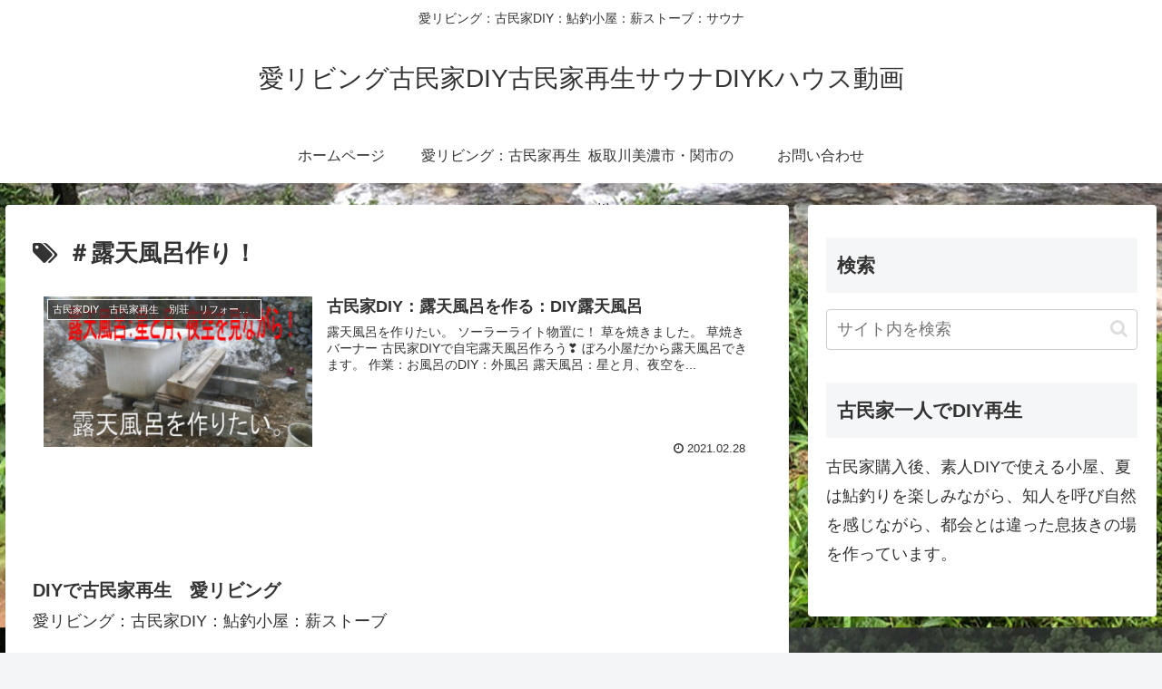

--- FILE ---
content_type: text/html; charset=utf-8
request_url: https://www.google.com/recaptcha/api2/aframe
body_size: 269
content:
<!DOCTYPE HTML><html><head><meta http-equiv="content-type" content="text/html; charset=UTF-8"></head><body><script nonce="3FZ3rpL9SzM0KuF9mORNfQ">/** Anti-fraud and anti-abuse applications only. See google.com/recaptcha */ try{var clients={'sodar':'https://pagead2.googlesyndication.com/pagead/sodar?'};window.addEventListener("message",function(a){try{if(a.source===window.parent){var b=JSON.parse(a.data);var c=clients[b['id']];if(c){var d=document.createElement('img');d.src=c+b['params']+'&rc='+(localStorage.getItem("rc::a")?sessionStorage.getItem("rc::b"):"");window.document.body.appendChild(d);sessionStorage.setItem("rc::e",parseInt(sessionStorage.getItem("rc::e")||0)+1);localStorage.setItem("rc::h",'1764155748951');}}}catch(b){}});window.parent.postMessage("_grecaptcha_ready", "*");}catch(b){}</script></body></html>